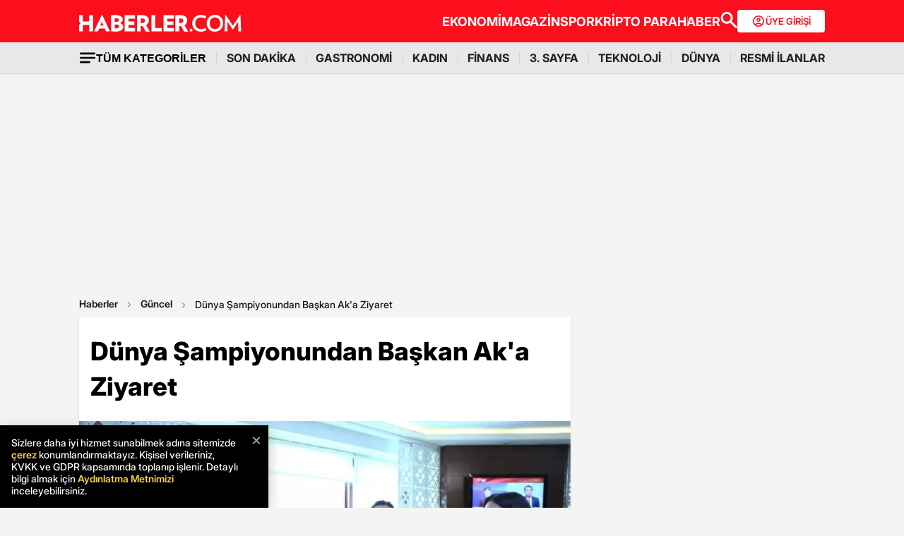

--- FILE ---
content_type: text/html; charset=utf-8
request_url: https://www.google.com/recaptcha/api2/aframe
body_size: 147
content:
<!DOCTYPE HTML><html><head><meta http-equiv="content-type" content="text/html; charset=UTF-8"></head><body><script nonce="fxlFsHftNRs64-i2IDVC-Q">/** Anti-fraud and anti-abuse applications only. See google.com/recaptcha */ try{var clients={'sodar':'https://pagead2.googlesyndication.com/pagead/sodar?'};window.addEventListener("message",function(a){try{if(a.source===window.parent){var b=JSON.parse(a.data);var c=clients[b['id']];if(c){var d=document.createElement('img');d.src=c+b['params']+'&rc='+(localStorage.getItem("rc::a")?sessionStorage.getItem("rc::b"):"");window.document.body.appendChild(d);sessionStorage.setItem("rc::e",parseInt(sessionStorage.getItem("rc::e")||0)+1);localStorage.setItem("rc::h",'1768871319052');}}}catch(b){}});window.parent.postMessage("_grecaptcha_ready", "*");}catch(b){}</script></body></html>

--- FILE ---
content_type: application/javascript; charset=utf-8
request_url: https://fundingchoicesmessages.google.com/f/AGSKWxUK7jnoI25hQi97Em6gx2ao36mRGdPGKTuykb0_0-yqBC9MggVx--D7S28A5PmBin-7vu97R8VQGwl0pGUmOPYA9wCJcYTc9RYyTd0hj82Vh9voX78LMcb8aVpGDOxIt_QqLpiTHRYy8TSjF3McwDu4khiqQOm9y6fW8DqKxzORl4IlvHd4tbin6O_W/__ad_size./ad-pulse./adscontrol./ad/728-/sd_ads_
body_size: -1290
content:
window['9479fdf7-9a9f-4bab-bb3f-dc4d24be36c9'] = true;

--- FILE ---
content_type: image/svg+xml
request_url: https://www.haberler.com/mstatic/assets/img/headericons/haberler_white.svg
body_size: 1106
content:
<svg width="231" height="24" viewBox="0 0 231 24" fill="none" xmlns="http://www.w3.org/2000/svg">
<path d="M32.218 0.237793L21.2805 23.6437H26.7492L28.5325 19.4853H36.4979L38.2811 23.6437H43.8688L32.9313 0.237793H32.218ZM30.1969 15.3269L32.4558 9.74274L34.7146 15.3269H30.1969Z" fill="white"/>
<path d="M50.6453 19.1285V13.782C51.2397 13.6632 51.8341 13.6632 52.6663 13.6632C55.5196 13.6632 56.9462 14.7325 56.9462 16.3959C56.9462 18.178 55.6385 19.1285 52.9041 19.1285C51.8341 19.2474 51.3586 19.2474 50.6453 19.1285ZM50.6453 9.98002V5.10874C51.3586 4.98993 52.0719 4.87111 53.1419 4.87111C55.4007 4.87111 56.5895 6.05923 56.5895 7.36616C56.5895 9.02953 55.2818 9.98002 52.6663 9.98002C51.7152 9.98002 51.2397 9.98002 50.6453 9.98002ZM45.4143 0.712697V23.4058C47.6731 23.6434 50.2886 23.881 52.3097 23.881C59.3239 23.881 62.7716 20.6731 62.7716 17.1087C62.7716 14.4949 61.2261 12.5939 58.135 11.6434C60.7505 10.5741 62.1772 8.91072 62.1772 6.53448C62.1772 3.32656 58.7295 0.237449 51.953 0.237449C50.0508 0.118638 47.0787 0.356261 45.4143 0.712697Z" fill="white"/>
<path d="M64.7925 0.356934V23.6441H79.5343V18.654H70.2612V14.1391H78.7021V9.50545H70.2612V5.34703H79.5343V0.356934H64.7925Z" fill="white"/>
<path d="M87.7378 11.6433V5.22747C88.4511 5.10865 89.0455 5.10866 89.8777 5.10866C92.1365 5.10866 93.6821 6.29677 93.6821 8.19776C93.6821 10.574 92.0177 11.7621 89.5211 11.7621C88.8078 11.6433 88.4511 11.6433 87.7378 11.6433ZM82.3879 0.593803V23.6433H87.7378V16.0393C88.4511 16.0393 88.9266 16.1582 89.7588 16.1582C90.1155 16.1582 90.3533 16.1582 90.7099 16.1582L94.6331 23.7621H100.696L95.2276 14.8512C97.7242 13.3067 99.2697 10.9304 99.2697 8.07895C99.2697 3.80173 96.4164 0.356181 89.1644 0.356181C86.43 0.237369 84.2901 0.35618 82.3879 0.593803Z" fill="white"/>
<path d="M102.955 0.356934V23.6441H117.578V18.654H108.304V0.356934H102.955Z" fill="white"/>
<path d="M120.074 0.356934V23.6441H134.816V18.654H125.424V14.1391H133.984V9.50545H125.424V5.34703H134.816V0.356934H120.074Z" fill="white"/>
<path d="M142.306 11.6433V5.22747C143.019 5.10865 143.614 5.10866 144.446 5.10866C146.705 5.10866 148.25 6.29677 148.25 8.19776C148.25 10.574 146.586 11.7621 144.089 11.7621C143.376 11.6433 143.019 11.6433 142.306 11.6433ZM136.956 0.593803V23.6433H142.306V16.0393C143.019 16.0393 143.495 16.1582 144.327 16.1582C144.684 16.1582 144.922 16.1582 145.278 16.1582L149.202 23.7621H155.265L149.796 14.8512C152.293 13.3067 153.838 10.9304 153.838 8.07895C153.838 3.80173 150.985 0.356181 143.733 0.356181C141.117 0.237369 138.858 0.35618 136.956 0.593803Z" fill="white"/>
<path d="M159.307 19.7227C160.495 19.7227 161.328 20.6732 161.328 21.7425C161.328 22.9306 160.376 23.8811 159.307 23.8811C158.118 23.8811 157.285 22.9306 157.285 21.7425C157.167 20.6732 158.118 19.7227 159.307 19.7227Z" fill="white"/>
<path d="M173.335 24C165.964 24 160.852 18.8911 160.852 12C160.852 5.10891 166.083 0 173.335 0C176.188 0 178.804 0.950496 180.825 2.13862L179.517 5.46535C177.734 4.39604 175.356 3.68317 173.335 3.68317C168.223 3.68317 165.132 7.12871 165.132 12C165.132 16.8713 168.342 20.3168 173.454 20.3168C175.475 20.3168 177.971 19.604 179.755 18.5347L180.943 21.8614C179.041 23.0495 176.307 24 173.335 24Z" fill="white"/>
<path d="M193.07 24C186.293 24 181.419 18.8911 181.419 12C181.419 5.10891 186.531 0 193.307 0C200.084 0 204.958 5.10891 204.958 12C204.839 18.8911 199.727 24 193.07 24ZM193.189 3.56436C188.79 3.56436 185.699 7.12871 185.699 12C185.699 16.8713 188.79 20.4356 193.189 20.4356C197.587 20.4356 200.678 16.7525 200.678 12C200.678 7.12871 197.587 3.56436 193.189 3.56436Z" fill="white"/>
<path d="M226.477 23.6436L226.239 9.74258L218.868 20.7921H218.392L211.022 9.62376L210.784 23.6436H206.861L207.812 0.118812L208.406 0L218.749 15.4455L228.854 0L229.449 0.118812L230.4 23.6436H226.477Z" fill="white"/>
<path d="M14.2663 0.356934V9.50545H5.34985V0.356934H0V9.50545L2.37771 11.8817L0 14.1391V23.6441H5.34985V14.2579H14.2663V23.6441H19.735V0.356934H14.2663Z" fill="white"/>
</svg>


--- FILE ---
content_type: application/x-javascript; charset=utf-8
request_url: https://servicer.idealmedia.io/1868527/1?tcfV2=1&sessionId=696ed597-0c04e&sessionPage=1&sessionNumberWeek=1&sessionNumber=1&cpicon=1&scale_metric_1=64.00&scale_metric_2=258.06&scale_metric_3=100.00&cbuster=1768871321705140301542&pvid=60226a1f-fa65-4dff-ba8d-593e15f795d9&implVersion=17&lct=1767029100&mp4=1&ap=1&us_privacy=1---&consentStrLen=0&wlid=26e1c032-0b6b-418d-89f6-5841bec6ad11&pageview_widget_list=1868527&ogtitle=D%C3%BCnya%20%C5%9Eampiyonundan%20Ba%C5%9Fkan%20Ak%27a%20Ziyaret&uniqId=01822&childs=1871280,1912019&niet=4g&nisd=false&jsp=body&evt=%5B%7B%22event%22%3A1%2C%22methods%22%3A%5B1%2C2%5D%7D%2C%7B%22event%22%3A2%2C%22methods%22%3A%5B1%2C2%5D%7D%5D&pv=5&jsv=es6&dpr=1&hashCommit=a9428116&apt=2018-10-03T10%3A02%3A00%2B03%3A00&tfre=7605&w=664&h=1624&tl=0&tlp=1,2,3,4,5,6,7,8,9,10,11,12,13,14,15&sz=212x371;212x203;322x362;322x266&szp=1,2,4,5,11,12;3,6,13;7,9,14;8,10,15&szl=1,2,3;4,5,6;7,8;9,10;11,12,13;14,15&gptbid=1875041&cxurl=https%3A%2F%2Fwww.haberler.com%2Fguncel%2Fdunya-sampiyonundan-baskan-ak-a-ziyaret-11292875-haberi%2F&ref=&lu=https%3A%2F%2Fwww.haberler.com%2Fguncel%2Fdunya-sampiyonundan-baskan-ak-a-ziyaret-11292875-haberi%2F
body_size: 3728
content:
var _mgq=_mgq||[];
_mgq.push(["IdealmediaLoadGoods1871280_01822",[
["Brainberries","13785878","1","This Movie Is The Main Reason Ukraine Has Not Lost To Russia","","0","","","","yHvjB_VM_zSN-zEWv6xz6R78HDXghKyjYBROeUGfaR-bJOU5GLqL_uHi2cMQSPHDJ5-V9RiSmN6raXcKPkq-dki2d_F-awshSI4ULYj9kfgvBOf8HbdtUYGIaF7-7jNL",{"i":"https://s-img.idealmedia.io/g/13785878/492x277/-/[base64].webp?v=1768871321-wqoYXucKTiK4re0imGeIkA7cMasdZ_PNBP2FQ95tkdI","l":"https://clck.idealmedia.io/ghits/13785878/i/59230909/3/pp/1/1?h=yHvjB_VM_zSN-zEWv6xz6R78HDXghKyjYBROeUGfaR-bJOU5GLqL_uHi2cMQSPHDJ5-V9RiSmN6raXcKPkq-dki2d_F-awshSI4ULYj9kfgvBOf8HbdtUYGIaF7-7jNL&rid=8f5e8d0a-f59c-11f0-8d59-d404e6f98490&tt=Direct&att=3&afrd=296&iv=17&ct=1&gdprApplies=0&muid=q0jFwlKIMr8h&st=-300&mp4=1&h2=RGCnD2pppFaSHdacZpvmnrKs3NEoz9rroTgLYydx17eL9tR52MWqiV8Fb4B42L9mw2WltrdlaZv2WDnALbwSTA**","adc":[],"sdl":0,"dl":"","type":"w","media-type":"static","clicktrackers":[],"cta":"Learn more","cdt":"","b":0.013533078575743436,"catId":230,"tri":"8f5ee519-f59c-11f0-8d59-d404e6f98490","crid":"13785878"}],
{"gpt":true,"price":0},
["Herbeauty","14936887","1","See The Most Shocking Celebrity Hair Transformations","","0","","","","yHvjB_VM_zSN-zEWv6xz6fzE3FegU4qF7qjkj__sArpHDzdqB3UsoCvfK6lNp6KZJ5-V9RiSmN6raXcKPkq-dki2d_F-awshSI4ULYj9kfiufzwG7lsQ4RZWgCtsocwd",{"i":"https://s-img.idealmedia.io/g/14936887/492x277/-/[base64].webp?v=1768871321-S-rFTU-_JOqeZNl848ySy8vNzO4tPFjyJ-xtub18P8k","l":"https://clck.idealmedia.io/ghits/14936887/i/59230909/3/pp/3/1?h=yHvjB_VM_zSN-zEWv6xz6fzE3FegU4qF7qjkj__sArpHDzdqB3UsoCvfK6lNp6KZJ5-V9RiSmN6raXcKPkq-dki2d_F-awshSI4ULYj9kfiufzwG7lsQ4RZWgCtsocwd&rid=8f5e8d0a-f59c-11f0-8d59-d404e6f98490&tt=Direct&att=3&afrd=296&iv=17&ct=1&gdprApplies=0&muid=q0jFwlKIMr8h&st=-300&mp4=1&h2=RGCnD2pppFaSHdacZpvmnrKs3NEoz9rroTgLYydx17eL9tR52MWqiV8Fb4B42L9mw2WltrdlaZv2WDnALbwSTA**","adc":[],"sdl":0,"dl":"","type":"w","media-type":"static","clicktrackers":[],"cta":"Learn more","cdt":"","b":0.017940115096763333,"catId":239,"tri":"8f5ee522-f59c-11f0-8d59-d404e6f98490","crid":"14936887"}],
["Herbeauty","8164901","1","The Most Heartwarming Moments Between Father And Daughter","","0","","","","yHvjB_VM_zSN-zEWv6xz6VfPHE1qtj95cOyKU36uta2y6tNyAWi1zlW_pE1jg6rTJ5-V9RiSmN6raXcKPkq-dki2d_F-awshSI4ULYj9kfgwawNRmAHQ73yaZekT0TWo",{"i":"https://s-img.idealmedia.io/g/8164901/492x277/0x65x849x477/aHR0cDovL2ltZ2hvc3RzLmNvbS90LzIwMTktMTAvMTAxOTI0LzMwZTFkZDE0NjhhNDUxMjZkNWQzM2RhNjYxODI5ZTRhLmpwZWc.webp?v=1768871321-YROd4fpNKpYGECmmL0RfbXgO5NBU_e1sKCqBycvY_UE","l":"https://clck.idealmedia.io/ghits/8164901/i/59230909/3/pp/4/1?h=yHvjB_VM_zSN-zEWv6xz6VfPHE1qtj95cOyKU36uta2y6tNyAWi1zlW_pE1jg6rTJ5-V9RiSmN6raXcKPkq-dki2d_F-awshSI4ULYj9kfgwawNRmAHQ73yaZekT0TWo&rid=8f5e8d0a-f59c-11f0-8d59-d404e6f98490&tt=Direct&att=3&afrd=296&iv=17&ct=1&gdprApplies=0&muid=q0jFwlKIMr8h&st=-300&mp4=1&h2=RGCnD2pppFaSHdacZpvmnrKs3NEoz9rroTgLYydx17eL9tR52MWqiV8Fb4B42L9mw2WltrdlaZv2WDnALbwSTA**","adc":[],"sdl":0,"dl":"","type":"w","media-type":"static","clicktrackers":[],"cta":"Learn more","cdt":"","b":0.018584001087793466,"catId":225,"tri":"8f5ee524-f59c-11f0-8d59-d404e6f98490","crid":"8164901"}],
["Brainberries","16010916","1","Why Did He Leave At The Peak Of This Show's Run?","","0","","","","yHvjB_VM_zSN-zEWv6xz6WP_Pbp19dweanrsT0ByXAYOM2GaVvD8436id8TvQLBfJ5-V9RiSmN6raXcKPkq-dki2d_F-awshSI4ULYj9kfiI-8ZMu73igYcnxHAwY1ov",{"i":"https://s-img.idealmedia.io/g/16010916/492x277/-/[base64].webp?v=1768871321-Fzi7O_j57c0PJ9g5rk1syaJDSt516Zbria7mUJj3dqo","l":"https://clck.idealmedia.io/ghits/16010916/i/59230909/3/pp/5/1?h=yHvjB_VM_zSN-zEWv6xz6WP_Pbp19dweanrsT0ByXAYOM2GaVvD8436id8TvQLBfJ5-V9RiSmN6raXcKPkq-dki2d_F-awshSI4ULYj9kfiI-8ZMu73igYcnxHAwY1ov&rid=8f5e8d0a-f59c-11f0-8d59-d404e6f98490&tt=Direct&att=3&afrd=296&iv=17&ct=1&gdprApplies=0&muid=q0jFwlKIMr8h&st=-300&mp4=1&h2=RGCnD2pppFaSHdacZpvmnrKs3NEoz9rroTgLYydx17eL9tR52MWqiV8Fb4B42L9mw2WltrdlaZv2WDnALbwSTA**","adc":[],"sdl":0,"dl":"","type":"w","media-type":"static","clicktrackers":[],"cta":"Learn more","cdt":"","b":0.01,"catId":230,"tri":"8f5ee526-f59c-11f0-8d59-d404e6f98490","crid":"16010916"}],
["Brainberries","14649909","1","This Bug Lives In Water, And Is Giant!","","0","","","","yHvjB_VM_zSN-zEWv6xz6VLZgc9HANI-miHhkOaXPNeBYNeSMGx4oD8EpUDrRStRJ5-V9RiSmN6raXcKPkq-dki2d_F-awshSI4ULYj9kfhboSVlroYfG4cGipx4Feeo",{"i":"https://s-img.idealmedia.io/g/14649909/492x277/-/[base64].webp?v=1768871321-_-juNqZmlXt6Lf5F8NwZ4vBX5tvE7LOfGDW2V1uqxxA","l":"https://clck.idealmedia.io/ghits/14649909/i/59230909/3/pp/6/1?h=yHvjB_VM_zSN-zEWv6xz6VLZgc9HANI-miHhkOaXPNeBYNeSMGx4oD8EpUDrRStRJ5-V9RiSmN6raXcKPkq-dki2d_F-awshSI4ULYj9kfhboSVlroYfG4cGipx4Feeo&rid=8f5e8d0a-f59c-11f0-8d59-d404e6f98490&tt=Direct&att=3&afrd=296&iv=17&ct=1&gdprApplies=0&muid=q0jFwlKIMr8h&st=-300&mp4=1&h2=RGCnD2pppFaSHdacZpvmnrKs3NEoz9rroTgLYydx17eL9tR52MWqiV8Fb4B42L9mw2WltrdlaZv2WDnALbwSTA**","adc":[],"sdl":0,"dl":"","type":"w","media-type":"static","clicktrackers":[],"cta":"Learn more","cdt":"","b":0.01088750323661779,"catId":225,"tri":"8f5ee528-f59c-11f0-8d59-d404e6f98490","crid":"14649909"}],
["Brainberries","12068019","1","Take A Look At The Top 14 Bond Cars","","0","","","","yHvjB_VM_zSN-zEWv6xz6QNhTLEyAntFTjQ6yv_ZfIFopMLZbqNGKLfOXFZOplszJ5-V9RiSmN6raXcKPkq-dki2d_F-awshSI4ULYj9kfi-mYxMyLf737SK3AkIOmCU",{"i":"https://s-img.idealmedia.io/g/12068019/492x277/-/[base64].webp?v=1768871321-Z7jDa7WRpj7hoR4251kekZHnXM0h9Y_51lUR-IUErGw","l":"https://clck.idealmedia.io/ghits/12068019/i/59230909/3/pp/7/1?h=yHvjB_VM_zSN-zEWv6xz6QNhTLEyAntFTjQ6yv_ZfIFopMLZbqNGKLfOXFZOplszJ5-V9RiSmN6raXcKPkq-dki2d_F-awshSI4ULYj9kfi-mYxMyLf737SK3AkIOmCU&rid=8f5e8d0a-f59c-11f0-8d59-d404e6f98490&tt=Direct&att=3&afrd=296&iv=17&ct=1&gdprApplies=0&muid=q0jFwlKIMr8h&st=-300&mp4=1&h2=RGCnD2pppFaSHdacZpvmnrKs3NEoz9rroTgLYydx17eL9tR52MWqiV8Fb4B42L9mw2WltrdlaZv2WDnALbwSTA**","adc":[],"sdl":0,"dl":"","type":"w","media-type":"static","clicktrackers":[],"cta":"Learn more","cdt":"","b":0.01,"catId":230,"tri":"8f5ee52b-f59c-11f0-8d59-d404e6f98490","crid":"12068019"}],
["Brainberries","8603801","1","The Rarest And Most Valuable Card In The Whole World","","0","","","","yHvjB_VM_zSN-zEWv6xz6SZGS1JnUWLbgJ4U9s2pLOFDKvHZfgMH8tP35jl6xIKDJ5-V9RiSmN6raXcKPkq-dki2d_F-awshSI4ULYj9kfirxvtZbRxScOQ-cg5wqFz1",{"i":"https://s-img.idealmedia.io/g/8603801/492x277/51x0x526x296/aHR0cDovL2ltZ2hvc3RzLmNvbS90LzIwMTktMDgvMTAxOTI0LzlhMzg4ZmY2YmVkZTQ5MTBiMGIxNTEyMzM2ZDlkNGIwLmpwZWc.webp?v=1768871321-90wUv60Oyv0hXwrScSb9s0Hlrcqjgw_s0dzdWWYUnFI","l":"https://clck.idealmedia.io/ghits/8603801/i/59230909/3/pp/8/1?h=yHvjB_VM_zSN-zEWv6xz6SZGS1JnUWLbgJ4U9s2pLOFDKvHZfgMH8tP35jl6xIKDJ5-V9RiSmN6raXcKPkq-dki2d_F-awshSI4ULYj9kfirxvtZbRxScOQ-cg5wqFz1&rid=8f5e8d0a-f59c-11f0-8d59-d404e6f98490&tt=Direct&att=3&afrd=296&iv=17&ct=1&gdprApplies=0&muid=q0jFwlKIMr8h&st=-300&mp4=1&h2=RGCnD2pppFaSHdacZpvmnrKs3NEoz9rroTgLYydx17eL9tR52MWqiV8Fb4B42L9mw2WltrdlaZv2WDnALbwSTA**","adc":[],"sdl":0,"dl":"","type":"w","media-type":"static","clicktrackers":[],"cta":"Learn more","cdt":"","b":0.01,"catId":225,"tri":"8f5ee52d-f59c-11f0-8d59-d404e6f98490","crid":"8603801"}],
["Brainberries","14723665","1","They're Unbearable! 9 Movie Characters You Probably Remember","","0","","","","yHvjB_VM_zSN-zEWv6xz6S4YEvZuR7NYuCKApSQYW0Y_AWAjHym1zdRunjHzeQpkJ5-V9RiSmN6raXcKPkq-dki2d_F-awshSI4ULYj9kfixrCzcry0J7VpD7Iq3g8Ot",{"i":"https://s-img.idealmedia.io/g/14723665/492x277/-/[base64].webp?v=1768871321-xsNd3ywdGBmxEvkyM-0r4GZOyIYEXtDR7cIIcP0mXqE","l":"https://clck.idealmedia.io/ghits/14723665/i/59230909/3/pp/9/1?h=yHvjB_VM_zSN-zEWv6xz6S4YEvZuR7NYuCKApSQYW0Y_AWAjHym1zdRunjHzeQpkJ5-V9RiSmN6raXcKPkq-dki2d_F-awshSI4ULYj9kfixrCzcry0J7VpD7Iq3g8Ot&rid=8f5e8d0a-f59c-11f0-8d59-d404e6f98490&tt=Direct&att=3&afrd=296&iv=17&ct=1&gdprApplies=0&muid=q0jFwlKIMr8h&st=-300&mp4=1&h2=RGCnD2pppFaSHdacZpvmnrKs3NEoz9rroTgLYydx17eL9tR52MWqiV8Fb4B42L9mw2WltrdlaZv2WDnALbwSTA**","adc":[],"sdl":0,"dl":"","type":"w","media-type":"static","clicktrackers":[],"cta":"Learn more","cdt":"","b":0.01,"catId":230,"tri":"8f5ee52f-f59c-11f0-8d59-d404e6f98490","crid":"14723665"}],
["Brainberries","16011373","1","The Truth Will Finally Set Gina Carano Free","","0","","","","yHvjB_VM_zSN-zEWv6xz6YVK_zfXCrz4mWztuayof_ZbYb6geeBKqjM8I1DYi0HvJ5-V9RiSmN6raXcKPkq-dki2d_F-awshSI4ULYj9kfjQg4j5-dqOZPpSZE-Zx4ZM",{"i":"https://s-img.idealmedia.io/g/16011373/492x277/-/[base64].webp?v=1768871321-6pFjxn_BLpYJSuU9BYz6Xnf_tT9Ks8w_MxIyRkYwlxg","l":"https://clck.idealmedia.io/ghits/16011373/i/59230909/3/pp/10/1?h=yHvjB_VM_zSN-zEWv6xz6YVK_zfXCrz4mWztuayof_ZbYb6geeBKqjM8I1DYi0HvJ5-V9RiSmN6raXcKPkq-dki2d_F-awshSI4ULYj9kfjQg4j5-dqOZPpSZE-Zx4ZM&rid=8f5e8d0a-f59c-11f0-8d59-d404e6f98490&tt=Direct&att=3&afrd=296&iv=17&ct=1&gdprApplies=0&muid=q0jFwlKIMr8h&st=-300&mp4=1&h2=RGCnD2pppFaSHdacZpvmnrKs3NEoz9rroTgLYydx17eL9tR52MWqiV8Fb4B42L9mw2WltrdlaZv2WDnALbwSTA**","adc":[],"sdl":0,"dl":"","type":"w","media-type":"static","clicktrackers":[],"cta":"Learn more","cdt":"","b":0.01,"catId":239,"tri":"8f5ee532-f59c-11f0-8d59-d404e6f98490","crid":"16011373"}],
["Herbeauty","16000460","1","Will And Eva Really Had No Shame When They Did This","","0","","","","yHvjB_VM_zSN-zEWv6xz6fdoF2EnXm0k0RoPvPaMyg36ga1VJRcByYqz3W5cIOr8J5-V9RiSmN6raXcKPkq-dki2d_F-awshSI4ULYj9kfj5yVEMqQbf5T7tiUMGgHMj",{"i":"https://s-img.idealmedia.io/g/16000460/492x277/-/[base64].webp?v=1768871321-z7LCQI94yg1of0XpBAlaDTg-jKl9ezMpH4BgDll9a-g","l":"https://clck.idealmedia.io/ghits/16000460/i/59230909/3/pp/11/1?h=yHvjB_VM_zSN-zEWv6xz6fdoF2EnXm0k0RoPvPaMyg36ga1VJRcByYqz3W5cIOr8J5-V9RiSmN6raXcKPkq-dki2d_F-awshSI4ULYj9kfj5yVEMqQbf5T7tiUMGgHMj&rid=8f5e8d0a-f59c-11f0-8d59-d404e6f98490&tt=Direct&att=3&afrd=296&iv=17&ct=1&gdprApplies=0&muid=q0jFwlKIMr8h&st=-300&mp4=1&h2=RGCnD2pppFaSHdacZpvmnrKs3NEoz9rroTgLYydx17eL9tR52MWqiV8Fb4B42L9mw2WltrdlaZv2WDnALbwSTA**","adc":[],"sdl":0,"dl":"","type":"w","media-type":"static","clicktrackers":[],"cta":"Learn more","cdt":"","b":0.01,"catId":239,"tri":"8f5ee534-f59c-11f0-8d59-d404e6f98490","crid":"16000460"}],
["Herbeauty","15584622","1","Brian Austin Green Confirmed What Was Suspected All Along","","0","","","","yHvjB_VM_zSN-zEWv6xz6cNnAigqrpQLKUr4GhS3g7czDtFdl8r69xqmATuswyfYJ5-V9RiSmN6raXcKPkq-dki2d_F-awshSI4ULYj9kfjyItwaBNjqY7Iy6Isg36c1",{"i":"https://s-img.idealmedia.io/g/15584622/492x277/-/[base64].webp?v=1768871321-zni6tc_jzDqQeHKHpE-vyDCW2a2WXaiUYUImv6LVwE4","l":"https://clck.idealmedia.io/ghits/15584622/i/59230909/3/pp/12/1?h=yHvjB_VM_zSN-zEWv6xz6cNnAigqrpQLKUr4GhS3g7czDtFdl8r69xqmATuswyfYJ5-V9RiSmN6raXcKPkq-dki2d_F-awshSI4ULYj9kfjyItwaBNjqY7Iy6Isg36c1&rid=8f5e8d0a-f59c-11f0-8d59-d404e6f98490&tt=Direct&att=3&afrd=296&iv=17&ct=1&gdprApplies=0&muid=q0jFwlKIMr8h&st=-300&mp4=1&h2=RGCnD2pppFaSHdacZpvmnrKs3NEoz9rroTgLYydx17eL9tR52MWqiV8Fb4B42L9mw2WltrdlaZv2WDnALbwSTA**","adc":[],"sdl":0,"dl":"","type":"w","media-type":"static","clicktrackers":[],"cta":"Learn more","cdt":"","b":0.01,"catId":239,"tri":"8f5ee538-f59c-11f0-8d59-d404e6f98490","crid":"15584622"}],
["Brainberries","16141669","1","From Albinos To Polygamists: The World's Most Unique Families","","0","","","","yHvjB_VM_zSN-zEWv6xz6bmKUv0K_TQ9QFMt6W5WBAF9pp422r7mbExskK8vRLGHJ5-V9RiSmN6raXcKPkq-dki2d_F-awshSI4ULYj9kfjveDyz3RGHwEFI0H2IUwjp",{"i":"https://s-img.idealmedia.io/g/16141669/492x277/-/[base64].webp?v=1768871321-3UR3jxdeiXSEzL0YOKsomNfNjohjXDouqZWKQVfoyZI","l":"https://clck.idealmedia.io/ghits/16141669/i/59230909/3/pp/13/1?h=yHvjB_VM_zSN-zEWv6xz6bmKUv0K_TQ9QFMt6W5WBAF9pp422r7mbExskK8vRLGHJ5-V9RiSmN6raXcKPkq-dki2d_F-awshSI4ULYj9kfjveDyz3RGHwEFI0H2IUwjp&rid=8f5e8d0a-f59c-11f0-8d59-d404e6f98490&tt=Direct&att=3&afrd=296&iv=17&ct=1&gdprApplies=0&muid=q0jFwlKIMr8h&st=-300&mp4=1&h2=RGCnD2pppFaSHdacZpvmnrKs3NEoz9rroTgLYydx17eL9tR52MWqiV8Fb4B42L9mw2WltrdlaZv2WDnALbwSTA**","adc":[],"sdl":0,"dl":"","type":"w","media-type":"static","clicktrackers":[],"cta":"Learn more","cdt":"","b":0.01,"catId":225,"tri":"8f5ee53a-f59c-11f0-8d59-d404e6f98490","crid":"16141669"}],
["Brainberries","15115478","1","You Wouldn't Believe It If It Wasn't Caught On Camera!","","0","","","","yHvjB_VM_zSN-zEWv6xz6ZIIJOfLOepzBdD5ZtqJ_Eemw_aRntE-YA5UXtGY2ECzJ5-V9RiSmN6raXcKPkq-dki2d_F-awshSI4ULYj9kfhYuQNw5BdzpTFriZ9wHNKD",{"i":"https://s-img.idealmedia.io/g/15115478/492x277/-/[base64].webp?v=1768871321-nUYMykvxbRSkKrmQt4L94MxPEtV6yPOmqK0GJW3dyrY","l":"https://clck.idealmedia.io/ghits/15115478/i/59230909/3/pp/14/1?h=yHvjB_VM_zSN-zEWv6xz6ZIIJOfLOepzBdD5ZtqJ_Eemw_aRntE-YA5UXtGY2ECzJ5-V9RiSmN6raXcKPkq-dki2d_F-awshSI4ULYj9kfhYuQNw5BdzpTFriZ9wHNKD&rid=8f5e8d0a-f59c-11f0-8d59-d404e6f98490&tt=Direct&att=3&afrd=296&iv=17&ct=1&gdprApplies=0&muid=q0jFwlKIMr8h&st=-300&mp4=1&h2=RGCnD2pppFaSHdacZpvmnrKs3NEoz9rroTgLYydx17eL9tR52MWqiV8Fb4B42L9mw2WltrdlaZv2WDnALbwSTA**","adc":[],"sdl":0,"dl":"","type":"w","media-type":"static","clicktrackers":[],"cta":"Learn more","cdt":"","b":0.01,"catId":225,"tri":"8f5ee53c-f59c-11f0-8d59-d404e6f98490","crid":"15115478"}],
["Herbeauty","14649831","1","Mariah Carey: 'I Never Knew When Or What Would Make Him Blow'","","0","","","","yHvjB_VM_zSN-zEWv6xz6QjBt_PniccoNR-rOrIgIX22DK9kANQUQuCMoRspSrzIJ5-V9RiSmN6raXcKPkq-dki2d_F-awshSI4ULYj9kfgwfIhgdFmH95LRDAWSulno",{"i":"https://s-img.idealmedia.io/g/14649831/492x277/-/[base64].webp?v=1768871321-Gq-FsKkZcXW644NZGiscFwTYTwJxvKRu6qWmkQmExUA","l":"https://clck.idealmedia.io/ghits/14649831/i/59230909/3/pp/15/1?h=yHvjB_VM_zSN-zEWv6xz6QjBt_PniccoNR-rOrIgIX22DK9kANQUQuCMoRspSrzIJ5-V9RiSmN6raXcKPkq-dki2d_F-awshSI4ULYj9kfgwfIhgdFmH95LRDAWSulno&rid=8f5e8d0a-f59c-11f0-8d59-d404e6f98490&tt=Direct&att=3&afrd=296&iv=17&ct=1&gdprApplies=0&muid=q0jFwlKIMr8h&st=-300&mp4=1&h2=RGCnD2pppFaSHdacZpvmnrKs3NEoz9rroTgLYydx17eL9tR52MWqiV8Fb4B42L9mw2WltrdlaZv2WDnALbwSTA**","adc":[],"sdl":0,"dl":"","type":"w","media-type":"static","clicktrackers":[],"cta":"Learn more","cdt":"","b":0.01,"catId":239,"tri":"8f5ee53f-f59c-11f0-8d59-d404e6f98490","crid":"14649831"}],],
{"awc":{},"dt":"desktop","ts":"","tt":"Direct","isBot":1,"h2":"RGCnD2pppFaSHdacZpvmnrKs3NEoz9rroTgLYydx17eL9tR52MWqiV8Fb4B42L9mw2WltrdlaZv2WDnALbwSTA**","ats":0,"rid":"8f5e8d0a-f59c-11f0-8d59-d404e6f98490","pvid":"60226a1f-fa65-4dff-ba8d-593e15f795d9","iv":17,"brid":32,"muidn":"q0jFwlKIMr8h","dnt":0,"cv":2,"afrd":296,"consent":true,"adv_src_id":13020}]);
_mgqp();
